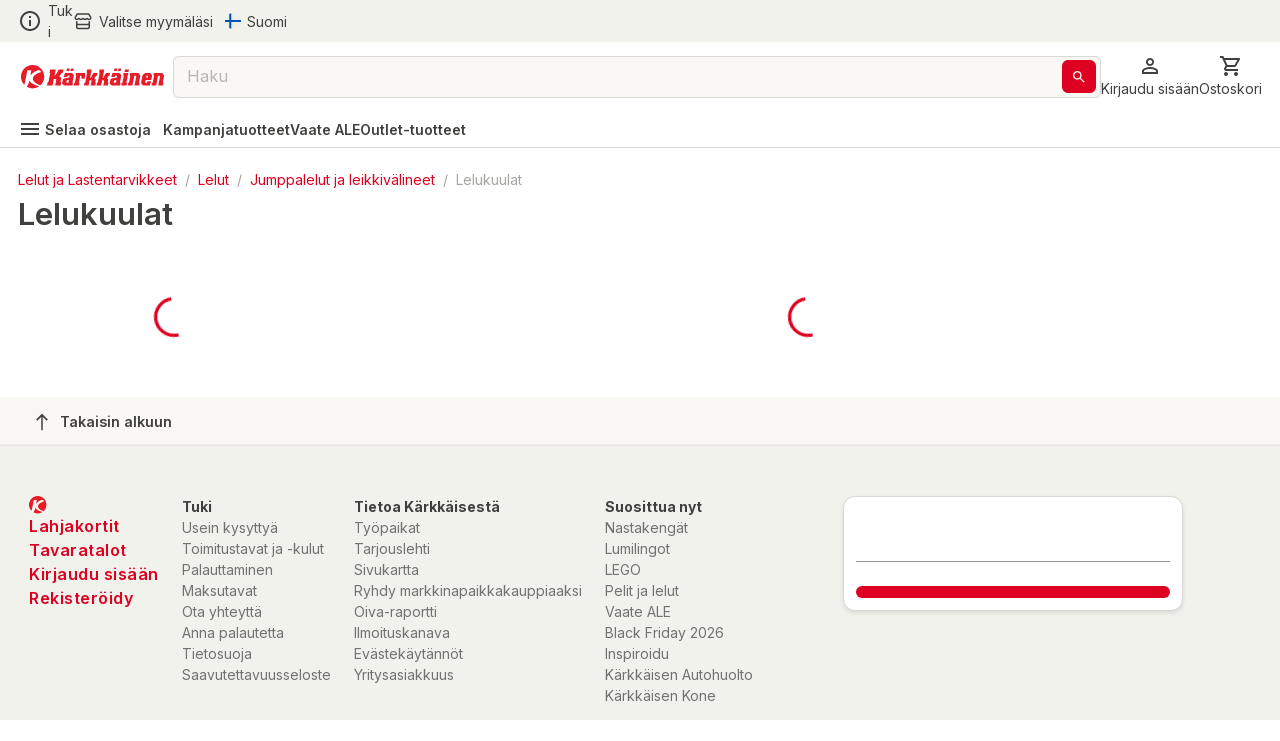

--- FILE ---
content_type: application/javascript; charset=UTF-8
request_url: https://www.karkkainen.com/_next/static/chunks/1861.6ed40ab21c12f9b2.js
body_size: 474
content:
"use strict";(self.webpackChunk_N_E=self.webpackChunk_N_E||[]).push([[1861],{8500:(e,t,r)=>{r.d(t,{g:()=>C});var n=r(37876),a=r(23513),l=r(77223),o=r(97703),i=r(53578),d=r(5306),p=r(55084),s=r(55751),c=r(65754),g=r(56222),u=r(41316),h=r(58582),x=r(35003);let m={Box:s.A,Button:c.A,Container:g.A,Grid:u.Ay,Paper:h.A},f={a:a.x_,button:c.A,div:s.A,img:l.E},A=["h1","h2","h3","h4","h5","h6","p:body1","strong","overline"].reduce((e,t)=>({...e,[t.split(":").at(0)||""]:e=>(0,n.jsx)(x.A,{variant:t.split(":").at(-1),...e})}),{});var y=r(63261);let b=e=>({replace:t=>{var r;let{Component:n}=null!=(r=(e=>{if(!(e instanceof y.Hg)||"tag"!==e.type)return;let{attribs:t,name:r}=e,n=(0,p.fB)(t),a=m[t.element]||m[n]||A[n]||A[r],l=!a&&f[r];return{SpecialComponent:l,Component:a||l}})(t))?r:{};if(!n)return;let{children:a,attribs:l,name:i}=t;(e=>{let{domChildren:t,attribs:r,name:n,output:a}=e;"img"!==n&&(a[o.fI.hasAnchorTag]=!!(a[o.fI.hasAnchorTag]||r.href),(0,y.zd)(t,b(a)))})({domChildren:a,Component:n,attribs:l,name:i,output:e})}});var j=r(14232);let v={},k={},C=e=>{let{content:t=v,onClick:r}=e,{text:p,contentUrl:s,assetDescription:c,asset:g=k}=t,{attachmentAssetPath:u,attachmentAssetRootDirectory:h}=g,x=((e,t)=>{let r=e;return t&&e&&(r=new RegExp("^/?".concat(t,"\\b")).test(e)?e:"/".concat(t,"/").concat(e)),r})(u,h),m=(0,j.useMemo)(()=>((e,t)=>{let r={};return e&&t&&(0,y.Ay)(e,b(r)),r})(p,s),[p,s]),f=(0,j.useMemo)(()=>p?(0,d.B)(p):null,[p]);return p?(0,n.jsx)(i.H,{value:{onClick:r},children:s&&!m[o.fI.hasAnchorTag]?(0,n.jsx)(a.x_,{href:s,id:s,"data-testid":s,onClick:r,children:(0,n.jsx)(j.Fragment,{children:f})}):(0,n.jsx)(j.Fragment,{children:f})}):g?(0,n.jsx)(a.x_,{href:s,id:s,"data-testid":s,"aria-label":null==c?void 0:c.attachmentName,onClick:r,children:(0,n.jsx)(l.E,{alt:null==c?void 0:c.attachmentName,src:null!=x?x:""})}):null}},68732:(e,t,r)=>{r.d(t,{Bx:()=>x,FH:()=>h,JU:()=>c,NA:()=>u,Ow:()=>l,Uv:()=>a,f2:()=>p,gm:()=>o,mQ:()=>g,pk:()=>m,rv:()=>s,yu:()=>i,z0:()=>d});var n=r(89348);let a=e=>{let{isDesktop:t=!1,rowLayout:r=!1}=e;return{...t&&!r?{background:e=>e.palette.grey[100],paddingX:5,paddingY:3}:null}},l=e=>{let{isDesktop:t=!1,rowLayout:r=!1}=e;return{...!t||r?{background:e=>e.palette.grey[100],paddingX:2,borderRadius:"8px",paddingY:2}:null}},o=()=>({width:1,"& .borderBox:first-of-type":{border:"1px solid ",borderColor:e=>e.palette.grey[900],borderRadius:"6px",paddingY:2,paddingX:2}}),i=()=>({paddingY:2,border:"1px solid ",borderColor:e=>e.palette.primary.light,borderRadius:"6px",paddingX:2}),d=()=>({fontWeight:n.A.SEMIBOLD}),p=()=>({transform:"scale(0.5)"}),s=()=>({color:e=>e.palette.primary.light,fontWeight:800}),c=()=>({color:e=>e.palette.primary.light,display:{xs:"none",sm:"block"}}),g=()=>({marginY:2,background:e=>e.palette.grey[100],justifyContent:"space-around",gap:1,flexWrap:"wrap",justifyItems:"center"}),u=()=>({gap:1,alignItems:"center",p:"10px"}),h=()=>({color:e=>e.palette.grey[900]}),x=()=>({"& p span img":{background:"unset"}}),m=()=>({justifyContent:"space-around","& p ":{fontSize:"14px",color:e=>e.palette.grey[700]+"!important",fontWeight:n.A.REGULAR},"& p span a":{fontSize:"14px",fontWeight:n.A.REGULAR,color:e=>e.palette.grey[700]+"!important"},"& p a span ":{fontSize:"14px",fontWeight:n.A.REGULAR,color:e=>e.palette.grey[700]+"!important"}})},81861:(e,t,r)=>{r.r(t),r.d(t,{FooterSectionBanner:()=>p});var n=r(37876),a=r(9920),l=r(8500),o=r(68732),i=r(63748),d=r(42993);let p=e=>{let{id:t,properties:r={}}=e,{emsName:p=""}=r,{data:s,loading:c}=(0,i.l)(p);return(0,n.jsx)(n.Fragment,{children:c?(0,n.jsx)(a.Z,{}):(0,n.jsx)(d.A,{gap:{xs:2,md:4,lg:12},direction:{xs:"column",md:"row"},sx:o.pk,children:null==s?void 0:s.map(e=>(0,n.jsx)(d.A,{direction:"column",gap:2,children:(0,n.jsx)(l.g,{content:e})},e.id))})})}}}]);